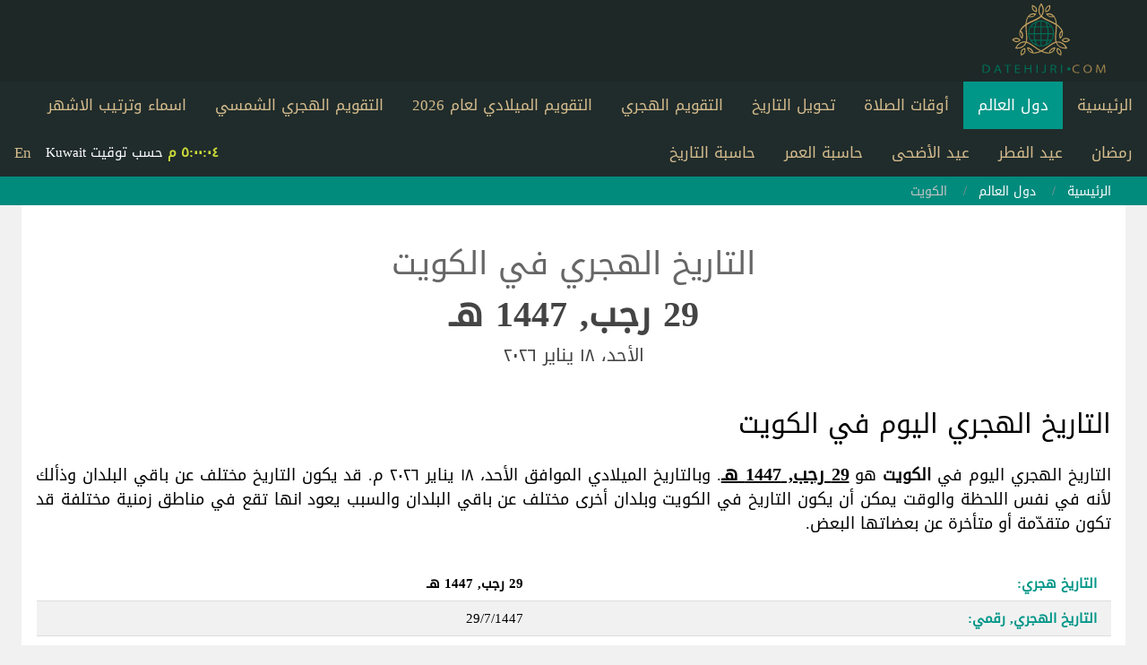

--- FILE ---
content_type: text/html; charset=UTF-8
request_url: https://datehijri.com/kuwait-kw/
body_size: 6290
content:
<!DOCTYPE html>
<html lang="ar">
<head>
<meta charset="UTF-8">
<title>التاريخ الهجري اليوم في الكويت</title>
<meta name="description" content="عرض التاريخ الهجري اليوم في الكويت وما يقابله من الأنواع الأخرى من التواريخ مثل التاريخ الميلادي والتاريخ الشمسي، كذألك التاريخ المحلي في الكويت وماذا تسمى الأشهر محلياً." />
<meta name="viewport" content="width=device-width, initial-scale=1">
<meta name="google" value="notranslate">
<meta property="og:type" content="article" />
<meta property="og:title" content="التاريخ الهجري اليوم في الكويت" />
<meta property="og:description" content="عرض التاريخ الهجري اليوم في الكويت وما يقابله من الأنواع الأخرى من التواريخ مثل التاريخ الميلادي والتاريخ الشمسي، كذألك التاريخ المحلي في الكويت وماذا تسمى الأشهر محلياً." />
<meta property="og:url" content="//datehijri.com/" />
<meta property="og:site_name" content="التاريخ الهجري اليوم" />
<link rel="canonical" href="//datehijri.com/kuwait-kw/" />
<link rel="alternate" href="//datehijri.com/en/kuwait-kw/" hreflang="en"/>
    <link rel="image_src" type="image/png" href="//datehijri.com/images/hijriimage.jpg" />
<meta property="og:image" content="//datehijri.com/images/hijriimage.jpg" />
    <style>
.textJustify{
text-align: justify;
}
.listhref{
padding: 0;
}
.listhref li{
margin: 0 2.5px; display: inline-block;
width: 172px;
border: 2px solid rgb(215, 231, 231);
padding: 5px 0;
margin-top: 10px;
border-radius: 4px;
text-align: center;
}
.listhref li a{
color: white;
}
@media only screen and (max-width: 390px) {
.w3-container{
padding: 0 !important;
}

.listhref li{
width: 46%;
}
}


.topHead{
    background-color: #1d2827;
}
.topHead img{
    width: 150px;
}
.continer{
    max-width: 1200px;
    margin: 0 auto;
}
.topnav {
  overflow: hidden;
  background-color: #202c2b;
}

.topnav a {
  float: right;
  display: block;
  color: #d5bc8e;
  text-align: center;
  padding: 14px 16px;
  text-decoration: none;
  font-size: 17px;
}
.topnav .timeNav{
    color: #FFFFFF;
    padding-top: 15px;
}
.topnav .timeNav span{
    font-weight: 800;
}
.topnav a.active {
  background-color: #009688;
  color: white;
}

.topnav .icon {
  display: none;
}

.topnav a:hover{
  background-color: #009688;
  color: white;
}


.breadcrumb, .breadcrumb{
    background: #008b7d;
    color: #c5c5c5;
}
.breadcrumb ol {
    padding: 5px 16px;
    list-style: none;
    margin: 0 auto;
}

.breadcrumb ol li {
    display: inline;
    font-size: 14px;
}

.breadcrumb ol li+li:before {
    padding: 8px;
    color: #959595;
    content: "/\00a0";
}

.breadcrumb ol li a {
    color: #FFF;
    text-decoration: none;
}

@media screen and (max-width: 1000px) {
  .topHead{
    text-align: center;
  }
  .topnav .lang{
    float:none !important;
  }
    .topnav a{
    display: none;
  }
  .topnav a.icon {
    float: right;
    display: block;
  }
}

@media screen and (max-width: 600px) {
  .topnav.responsive {position: relative;}
  .topnav.responsive .icon {
    position: absolute;
    left: 0;
    top: 0;
  }
  .topnav.responsive a {
    float: none;
    display: block;
    text-align: right;
    border-bottom: #487c69 2px solid;
  }
}
.footer
{
  color:#999;
  font-size: 18px;
}
.footer .topFooter{
  background-color:#1d2827;
  padding:45px 0 20px;
}
.footer .bottomFooter{
  background-color:#071816;
  padding:10px 5px;
}
.footer .about img{
  width: 150px;
  height: 103px;
  display: block;
}
.footer .container{
  max-width: 1200px;
  margin: 0 auto;
}
.footer h6
{
  color:#fff;
  text-transform:uppercase;
  margin:5px;
  letter-spacing:2px;
  font-size: 18px;
}
footer ul{
  list-style: none;
}
.footer a
{
  color:#999;
}
.footer a:hover
{
  color:#3366cc;
  text-decoration:none;
}
.row .col-md-6{
  width: 50%;
  float: right;
}
.row .col-md-4{
  width: 25%;
  float: right;
}
@media (max-width:800px)
{
  .row .col-md-4,.row .col-md-6
  {
   float: none;
   width: auto;
   padding: 5px;
   border-bottom: 1px solid #3a4658;
  }
}
.clear{
  clear: both;
}
</style>
<script async src="https://pagead2.googlesyndication.com/pagead/js/adsbygoogle.js?client=ca-pub-9184638470810001"
        crossorigin="anonymous"></script><style>/*! CSS Used from: Embedded */
*,*:before,*:after{box-sizing:inherit}.ltr{direction:ltr}body{margin:0}footer{display:block}a{-webkit-print-color-adjust:exact;background-color:transparent;-webkit-text-decoration-skip:objects}a:active,a:hover{outline-width:0}button{font:inherit;margin:0}button{overflow:visible}button{text-transform:none}button{-webkit-appearance:button}button::-moz-focus-inner{border-style:none;padding:0}button:-moz-focusring{outline:1px dotted ButtonText}::-webkit-input-placeholder{color:inherit;opacity:.54}body{font-family:Verdana,sans-serif;font-size:15px;line-height:1.5}h1,h2,h3{font-family:"Segoe UI",Arial,sans-serif}h1{font-size:36px}h2{font-size:30px}h3{font-size:24px}h1,h2,h3{font-weight:400;margin:10px 0}a{color:inherit}.w3-table{border-collapse:collapse;border-spacing:0;width:100%;display:table}.w3-bordered tr{border-bottom:1px solid #ddd}.w3-striped tbody tr:nth-child(even){-webkit-print-color-adjust:exact;background-color:#f1f1f1}.w3-table td,.w3-table th{padding:8px 8px;display:table-cell;text-align:right;vertical-align:top}.w3-table th:first-child,.w3-table td:first-child{padding-right:16px}.w3-button{border:0;display:inline-block;outline:0;padding:6px 16px;vertical-align:middle;overflow:hidden;text-decoration:none!important;color:#fff;-webkit-print-color-adjust:exact;background-color:#000;text-align:center;cursor:pointer;white-space:nowrap}.w3-button{color:#000;-webkit-print-color-adjust:exact;background-color:#f1f1f1;padding:8px 16px}.w3-button:hover{color:#000!important;-webkit-print-color-adjust:exact;background-color:#ccc!important}.w3-button{-webkit-touch-callout:none;-webkit-user-select:none;-khtml-user-select:none;-moz-user-select:none;-ms-user-select:none;user-select:none}.w3-button:disabled{cursor:not-allowed;opacity:.3}:disabled *{pointer-events:none}*[class*=w3-hover-]{-webkit-transition:-webkit-print-color-adjust:;background-color .25s,color .15s,box-shadow .25s,opacity .25s,filter .25s,border .15s;transition:-webkit-print-color-adjust:}.w3-sidebar{height:100%;width:200px;-webkit-print-color-adjust:exact;background-color:#fff;position:fixed!important;z-index:1;overflow:auto}.w3-bar{width:100%;overflow:hidden}.w3-bar .w3-bar-item{padding:8px 16px;float:right;-webkit-print-color-adjust:exact;background-color:inherit;color:inherit;width:auto;border:0;outline:0;display:block}.w3-bar .w3-button{-webkit-print-color-adjust:exact;background-color:inherit;color:inherit;white-space:normal}.w3-bar-block .w3-bar-item{width:100%;display:block;padding:8px 16px;text-align:right;-webkit-print-color-adjust:exact;background-color:inherit;color:inherit;border:0;outline:0;white-space:normal}.w3-container:after,.w3-container:before,.w3-row:after,.w3-row:before,.w3-bar:before,.w3-bar:after{content:"";display:table;clear:both}.w3-col{float:right;width:100%}@media (min-width:601px){.w3-col.m12{width:99.99999%}}@media (max-width:600px){.w3-hide-small{display:none!important}}@media (min-width:993px){.w3-hide-large{display:none!important}}@media (max-width:992px) and (min-width:601px){.w3-hide-medium{display:none!important}}.w3-left{float:left!important}.w3-large{font-size:18px!important}.w3-xlarge{font-size:24px!important}.w3-center{text-align:center!important}.w3-border-top{border-top:1px solid #ccc!important}.w3-border-bottom{border-bottom:1px solid #ccc!important}.w3-margin-top{margin-top:16px!important}.w3-padding-small{padding:4px 8px!important}.w3-padding{padding:8px 16px!important}.w3-padding-16{padding-top:16px!important;padding-bottom:16px!important}.w3-padding-32{padding-top:32px!important;padding-bottom:32px!important}.w3-topbar{border-top:6px solid #ccc!important}.w3-container{padding:.01em 16px}.w3-white,.w3-hover-white:hover{color:#000!important;-webkit-print-color-adjust:exact;background-color:#fff!important}.w3-gray{color:#000!important;-webkit-print-color-adjust:exact;background-color:#9e9e9e!important}.w3-light-gray{color:#000!important;-webkit-print-color-adjust:exact;background-color:#f1f1f1!important}.w3-text-lime{color:#cddc39!important}.w3-text-teal{color:#009688!important}*,h1,h2,h3{direction:rtl;font-family:NewFont}a{text-decoration:none}.w3-container{padding:0!important}.w3-text-left{text-align:left}.text{color:#bebebe;font-size:30px;text-align:center;margin-top:0}.text3{color:#bebebe;font-size:15px;text-align:center}#red{border-width:15px;background:#2E2E2E;padding:30px 0;margin-top:5px}.w3-theme-d4{color:#fff!important;background-color:#005950!important}.w3-theme-d5{color:#fff!important;background-color:#004a43!important}.w3-theme{color:#fff!important;background-color:#009688!important}.w3-border-theme{border-color:#009688!important}/*! CSS Used from: Embedded */
.listhref{padding:0}.listhref li{margin:0 2.5px;display:inline-block;width:172px;border:2px solid rgb(215,231,231);padding:5px 0;margin-top:10px;border-radius:4px;text-align:center}.listhref li a{color:white}@media only screen and (max-width:390px){.w3-container{padding:0!important}.listhref li{width:47%}}/*! CSS Used fontfaces */
@font-face{font-family:NewFont;font-style:normal;src:url(//themes.googleusercontent.com/static/fonts/earlyaccess/droidarabickufi/v3/DroidKufi-Regular.eot);src:url(//themes.googleusercontent.com/static/fonts/earlyaccess/droidarabickufi/v3/DroidKufi-Regular.eot?#iefix) format('embedded-opentype'),url(//themes.googleusercontent.com/static/fonts/earlyaccess/droidarabickufi/v3/DroidKufi-Regular.woff2) format('x-woff2'),url(//themes.googleusercontent.com/static/fonts/earlyaccess/droidarabickufi/v3/DroidKufi-Regular.woff) format('woff'),url(//themes.googleusercontent.com/static/fonts/earlyaccess/droidarabickufi/v3/DroidKufi-Regular.ttf) format('truetype');font-display:swap}.datePargraph{font-size:18px}.datePargraph a{font-size:20px;text-decoration:underline;color:#000}.datePargraph img{width:150px;height:159.22px;margin-left:10px;float:right}.tb-res{overflow:auto;overflow-y:hidden}@media only screen and (max-width:730px){.datePargraph img{display:block;margin:0 auto;float:none}}.printible{width:24%;display:inline-block}.printible:hover img{border:3px solid #e7e7e7}.printible:hover div a{text-decoration:underline}.printible img{max-height:300px;max-width:100%;border:3px solid #FFF}@media only screen and (max-width:800px){.printible{width:49%}}@media only screen and (max-width:400px){.printible{width:100%;display:block}}.h1{
  padding: 30px 5px;
  text-align: center;
  color: #666;
  line-height: 1.5;
}
.h1 h1{
  padding: 0;
  margin: 0;
}
.h1 .hijriDate{
  font-size: 40px;
  color: #444;;
  font-weight: 600;
}
.h1 .local{
  font-size: 20px;
  color: #444;;
}
</style>
</head>
<body class="w3-light-gray" style="padding: 0px;">
<div class="topHead">
<div class="continer">
<a href="//datehijri.com/"><img src="//datehijri.com/images/logo.svg" alt=""></a>
</div>
</div>
<div class="topnav" id="myTopnav">
        <a href="//datehijri.com/" class="" title="التاريخ الهجري اليوم">الرئيسية</a>
        <a href="//datehijri.com/world/"  class="active"title="دول العالم">دول العالم</a>
        <a href="//datehijri.com/prayertimes/" title="أوقات الصلاة">أوقات الصلاة</a>
        <a href="//datehijri.com/converter.html" title="تحويل التاريخ">تحويل التاريخ</a>
        <a href="//datehijri.com/hijricalendar.html" title="التقويم الهجري">التقويم الهجري</a>
        <a href="//datehijri.com/gregoriancalendar.html" title="التقويم الميلادي لعام 2026">التقويم الميلادي لعام 2026</a>
        <a href="//datehijri.com/solarcalendar.html" title="التقويم الهجري الشمسي">التقويم الهجري الشمسي</a>
        <a href="//datehijri.com/months.html" title="اسماء وترتيب الاشهر الميلادية والهجرية والشمسية">اسماء وترتيب الاشهر</a>
        <a href="//datehijri.com/ramadan.html" title="شهر رمضان الوقت المتبقي لشهر رمضان">رمضان </a>
        <a href="//datehijri.com/eid-alfitr.html" title="عيد الفطر">عيد الفطر</a>
        <a href="//datehijri.com/eid-aladha.html" title="عيد الأضحى">عيد الأضحى</a>
        <a href="//datehijri.com/agecalculator.html" title="حاسبة العمر">حاسبة العمر</a>
        <a href="//datehijri.com/datecalculator.html" title="حاسبة التاريخ">حاسبة التاريخ</a>
                <a href="//datehijri.com/en/kuwait-kw/" class=" w3-left lang">En</a>
                <div class="w3-left timeNav">
           <span id="theTime" class="w3-text-lime">00:00</span> حسب توقيت Kuwait        </div>
  <a href="javascript:void(0);" style="font-size:15px;" class="icon" onclick="respNavbar()">&#9776;</a>
</div>
<div class="breadcrumb">
<ol class="continer fs-7" itemscope="" itemtype="https://schema.org/BreadcrumbList">
  <li class="breadcrumb-item" itemprop="itemListElement" itemscope="" itemtype="https://schema.org/ListItem">
    <a itemprop="item" href="//datehijri.com/"><span itemprop="name">الرئيسية</span></a>
    <meta itemprop="position" content="1">
  </li>
  <li class="breadcrumb-item" itemprop="itemListElement" itemscope="" itemtype="https://schema.org/ListItem">
    <a itemprop="item" href="//datehijri.com/world/"><span itemprop="name">دول العالم</span></a>
    <meta itemprop="position" content="2">
  </li>
  <li class="breadcrumb-item " aria-current="page" itemprop="itemListElement" itemscope="" itemtype="https://schema.org/ListItem">
  <span itemprop="name">الكويت</span>
      <meta itemprop="position" content="3">
    </li>
  </ol>
  </div>
<div class="w3-row w3-padding w3-white" style="max-width:1200px;margin:0 auto; ">
<div class="h1">
  <h1>التاريخ الهجري في الكويت</h1>
  <div class="hijriDate">29 رجب, 1447 هـ</div>
  <div class="local">الأحد، ١٨ يناير ٢٠٢٦</div>
</div>


<h2>التاريخ الهجري اليوم في الكويت</h2>
<p class="datePargraph textJustify">

  التاريخ الهجري اليوم في <strong>الكويت</strong> هو <strong><a href="//datehijri.com/hijri29-7-1447togregorianconverter.html">29 رجب, 1447 هـ</a></strong>. وبالتاريخ الميلادي الموافق الأحد، ١٨ يناير ٢٠٢٦ م. قد يكون التاريخ مختلف عن باقي البلدان وذألك لأنه في نفس اللحظة والوقت يمكن أن يكون التاريخ في الكويت وبلدان أخرى مختلف عن باقي البلدان والسبب يعود انها تقع في مناطق زمنية مختلفة قد تكون متقدّمة أو متأخرة عن بعضاتها البعض.</p>
<div class="w3-col m12 w3-margin-top">
<div itemscope="" itemtype="http://schema.org/Table">
 <table class="w3-table w3-striped w3-bordered">
    <tr>
      <th class="w3-text-teal">التاريخ هجري:</th>
      <td><strong>29 رجب, 1447 هـ</strong></td>
    </tr>
    <tr>
      <th class="w3-text-teal">التاريخ الهجري, رقمي:</th>
      <td>29/7/1447</td>
    </tr>
    <tr>
      <th class="w3-text-teal">اليوم: </th>
      <td>الأحد</td>
    </tr>
    <tr>
      <th class="w3-text-teal">التاريخ الميلادي:</th>
      <td><strong>الأحد، ١٨ يناير ٢٠٢٦ م</strong></td>
    </tr>
    <tr>
    <th class="w3-text-teal">التاريخ بصيغة محلية</th>
      <td>الأحد، ١٨ يناير ٢٠٢٦</td>
    </tr>
    <th class="w3-text-teal">التقويت الزمني</th>
      <td>Asia/Kuwait</td>
    </tr>
    <tr>
      <th class="w3-text-teal">التاريخ السرياني (الآشوري):</th>
      <td>18 كانون الثاني 2026</td>
    </tr>
    <tr>
      <th class="w3-text-teal">التاريخ الميلادي, رقمي:</th>
      <td>١٨‏/١‏/٢٠٢٦ م</td>
    </tr>
    <tr>
      <th class="w3-text-teal">نوع السنة:</th>
      <td>2026 ليست سنة كبيسة</td>
    </tr>
    <tr>
      <th class="w3-text-teal">التاريخ اليوناني:</th>
      <td>2461059 (جوليان)</td>
    </tr>
   <tr>
     <th class="w3-text-teal">التاريخ الشمسي:</th>
     <td>28 الجدي 1404</td>
   </tr>
   <tr>
     <th class="w3-text-teal">التاريخ الشمسي, رقمي:</th>
     <td>28/4/1404</td>
   </tr>
 </table>
  </div>
  <div itemscope="" itemtype="http://schema.org/Table" class="tb-res">
<h3 itemprop="about">التاريخ الهجري لهذا الأسبوع</h3>
<table class="w3-table w3-striped w3-bordered">
<thead>
<tr>
      <th>اليوم</th>
      <th>اليوم محلياً</th>
      <th>التاريخ هجري</th>
      <th>التاريخ الميلادي</th>
      <th>التاريخ بصيغة محلية</th>
</tr>
</thead>
<tbody>
   <tr>
     <td>الأحد</td>
     <td>الأحد</td>
     <td>29 رجب 1447</td>
     <td><strong>١٨ يناير ٢٠٢٦ م</strong></td>
     <td><strong>١٨ يناير ٢٠٢٦</strong></td>
   </tr>
      <tr>
     <td>الاثنين</td>
     <td>الاثنين</td>
     <td>30 رجب 1447</td>
     <td><strong>١٩ يناير ٢٠٢٦ م</strong></td>
     <td><strong>١٩ يناير ٢٠٢٦</strong></td>
   </tr>
      <tr>
     <td>الثلاثاء</td>
     <td>الثلاثاء</td>
     <td>1 شعبان 1447</td>
     <td><strong>٢٠ يناير ٢٠٢٦ م</strong></td>
     <td><strong>٢٠ يناير ٢٠٢٦</strong></td>
   </tr>
      <tr>
     <td>الأربعاء</td>
     <td>الأربعاء</td>
     <td>2 شعبان 1447</td>
     <td><strong>٢١ يناير ٢٠٢٦ م</strong></td>
     <td><strong>٢١ يناير ٢٠٢٦</strong></td>
   </tr>
      <tr>
     <td>الخميس</td>
     <td>الخميس</td>
     <td>3 شعبان 1447</td>
     <td><strong>٢٢ يناير ٢٠٢٦ م</strong></td>
     <td><strong>٢٢ يناير ٢٠٢٦</strong></td>
   </tr>
      <tr>
     <td>الجمعة</td>
     <td>الجمعة</td>
     <td>4 شعبان 1447</td>
     <td><strong>٢٣ يناير ٢٠٢٦ م</strong></td>
     <td><strong>٢٣ يناير ٢٠٢٦</strong></td>
   </tr>
      <tr>
     <td>السبت</td>
     <td>السبت</td>
     <td>5 شعبان 1447</td>
     <td><strong>٢٤ يناير ٢٠٢٦ م</strong></td>
     <td><strong>٢٤ يناير ٢٠٢٦</strong></td>
   </tr>
      </tbody>
 </table>
  </div>

<div class="datePargraph textJustify">
  <h3>لماذا يختلف التوقيت والتاريخ بين الدول؟</h3>
<p>
في الواقع، يمكن أن يختلف التاريخ بين البلدان في نفس التوقيت. وذألك قد يحدث عندما يكون بلد ما في منطقة زمنية مختلفة عن الأخرى مثل ان تكون متقدمة أو متأخرة في الوقت عن باقي البلدان أخرى.
 </p>
 <p>
 يرجع هذا الاختلاف في الوقت إلى حقيقة أن الأرض مقسمة إلى 24 منطقة زمنية، ويتم تعويض كل منطقة زمنية عن التوقيت العالمي الموحد (UTC) بعدد معين من الساعات. يتم تحديد الوقت في كل منطقة زمنية سواء بلد او مدينة من خلال خط الطول لذلك الموقع، فيوجد مناطق زمنية تقع شرق خط الطول الرئيسي (خط الطول 0 درجة) ويعتبر الوقت فيها متقدم عن التوقيت العالمي المنسق (UTC) وبنسبة للمناطق التي تقع غرب خط الطول الرئيسي فأنها تملك توقيت متأخر عن التوقيت العالمي المنسق (UTC).
</p>
<p>
لذلك، فانه عندما قد يكون هناك تاريخ ووقت محدد في منطقة معينة فانه قد يكون تاريخ ووقت مختلف في منطقة آخري بسبب الاختلاف في المناطق الزمنية.
 </p>
  </div>


</div>

</div>
<footer class="footer">
<div class="topFooter">
<div class="container">
        <div class="row">
          <div class="col-md-6 about">
            <p class="text-justify">
              <img src="//datehijri.com/images/logocopyright.svg" alt="">
              <strong>التاريخ الهجري</strong>، يقدم خدمات التاريخ العربي الإسلامي والتاريخ الميلادي بشكل مجاني للجميع وسيضل مجاني للإبد.            </p>
          </div>

          <div class="col-md-4">
            <h6> التقويم</h6>
            <ul class="footer-links">
                           <li><a href="//datehijri.com/printable-hijri-calendar/1444/">التقويم الهجري 1444</a></li>
              <li><a href="//datehijri.com/printable-calendar/2026/">التقويم الميلادي 2026</a></li>
                            <li><a href="//datehijri.com/printable-hijri-calendar/1445/">التقويم الهجري 1445</a></li>
              <li><a href="//datehijri.com/printable-calendar/2027/">التقويم الميلادي 2027</a></li>
                          </ul>
          </div>

          <div class="col-md-4">
            <h6>خدمات سريعة</h6>
            <ul class="footer-links">
              <li><a href="//datehijri.com/ramadan.html">رمضان</a></li>
              <li><a href="//datehijri.com/eid-alfitr.html">عيد الفطر</a></li>
              <li><a href="//datehijri.com/eid-aladha.html">عيد الأضحى</a></li>
              <li><a href="//datehijri.com/privacypolicy.html">سياسة الخصوصية</a></li>
            </ul>
          </div>
          <div class="clear"></div>
        </div>
      </div>
</div>
<div class="bottomFooter">
  <div class="container">
&copy; 2014 التاريخ الهجري, جميع الحقوق محفوظة. S3.
  </div>
  </div>
</footer>


<script>
function respNavbar() {
var x = document.getElementById("myTopnav");
if (x.className === "topnav") {
x.className += " responsive";
} else {
x.className = "topnav";
}
}

var typeTimeFormat = 'ar-SA';
var timezonearea = 'Asia/Kuwait';
var timeZoneOptions = { timeZone: timezonearea};
var x = setInterval(function() {
var nowDateTime = new Date().toLocaleTimeString(typeTimeFormat,timeZoneOptions);
document.getElementById("theTime").innerText = nowDateTime.replace('AM', 'ص').replace('PM', 'م');
}, 1000);




  (function(i,s,o,g,r,a,m){i['GoogleAnalyticsObject']=r;i[r]=i[r]||function(){
  (i[r].q=i[r].q||[]).push(arguments)},i[r].l=1*new Date();a=s.createElement(o),
  m=s.getElementsByTagName(o)[0];a.async=1;a.src=g;m.parentNode.insertBefore(a,m)
  })(window,document,'script','https://www.google-analytics.com/analytics.js','ga');

  ga('create', 'UA-87925833-1', 'auto');
  ga('send', 'pageview');





</script>

</body>
</html>


--- FILE ---
content_type: text/html; charset=utf-8
request_url: https://www.google.com/recaptcha/api2/aframe
body_size: 266
content:
<!DOCTYPE HTML><html><head><meta http-equiv="content-type" content="text/html; charset=UTF-8"></head><body><script nonce="WDalTlfu0GjOVzlfi03tTg">/** Anti-fraud and anti-abuse applications only. See google.com/recaptcha */ try{var clients={'sodar':'https://pagead2.googlesyndication.com/pagead/sodar?'};window.addEventListener("message",function(a){try{if(a.source===window.parent){var b=JSON.parse(a.data);var c=clients[b['id']];if(c){var d=document.createElement('img');d.src=c+b['params']+'&rc='+(localStorage.getItem("rc::a")?sessionStorage.getItem("rc::b"):"");window.document.body.appendChild(d);sessionStorage.setItem("rc::e",parseInt(sessionStorage.getItem("rc::e")||0)+1);localStorage.setItem("rc::h",'1768744803161');}}}catch(b){}});window.parent.postMessage("_grecaptcha_ready", "*");}catch(b){}</script></body></html>

--- FILE ---
content_type: image/svg+xml
request_url: https://datehijri.com/images/logo.svg
body_size: 3171
content:
<?xml version="1.0" encoding="utf-8"?>
<!-- Generator: Adobe Illustrator 21.0.0, SVG Export Plug-In . SVG Version: 6.00 Build 0)  -->
<svg version="1.0" id="Layer_1" xmlns="http://www.w3.org/2000/svg" xmlns:xlink="http://www.w3.org/1999/xlink" x="0px" y="0px"
	 width="197.4px" height="111.6px" viewBox="0 0 197.4 111.6" enable-background="new 0 0 197.4 111.6" xml:space="preserve">
<path fill="#D0A964" stroke="#D0A964" stroke-width="0.2" stroke-miterlimit="10" d="M106.7,9c0.5,5.4-3,7-4.8,7.3
	C101.5,14.3,101.6,10.7,106.7,9 M101.1,17.7l0.5-0.1c3.6-0.5,7.1-3.3,6.2-9.5l-0.1-0.6l-0.6,0.2c-3.9,1.1-7.6,4.2-6.1,9.6
	L101.1,17.7z"/>
<path fill="#D0A964" stroke="#D0A964" stroke-width="0.2" stroke-miterlimit="10" d="M82.2,9c5,1.7,5.1,5.4,4.8,7.3
	C85.3,15.9,81.8,14.4,82.2,9 M87.4,17.6l0.5,0.1l0.2-0.5c1.5-5.4-2.2-8.4-6.1-9.6l-0.6-0.2l-0.2,0.7C80.2,14.3,83.8,17.1,87.4,17.6"
	/>
<path fill="#D0A964" stroke="#D0A964" stroke-width="0.2" stroke-miterlimit="10" d="M58.2,56.7c1.6,0,3.1,0.7,4.4,2
	c-0.8,0.7-2.2,1.6-4,1.6c-1.6,0-3.2-0.7-4.8-2C55.2,57.2,56.7,56.7,58.2,56.7 M58.5,61.5c2.6,0,4.4-1.5,5.3-2.4l0.4-0.4l-0.4-0.5
	c-1.5-1.8-3.5-2.9-5.7-2.9c-1.9,0-3.8,0.7-5.7,2.3l-0.5,0.5l0.5,0.5C54.4,60.5,56.4,61.5,58.5,61.5z"/>
<path fill="#D0A964" stroke="#D0A964" stroke-width="0.2" stroke-miterlimit="10" d="M66,79.5c-1-5.2,2.1-7.1,3.9-7.8
	C70.5,73.4,71,77.2,66,79.5 M70.7,70.2l-0.5,0.2c-5.4,1.5-6.2,6.1-5.2,10.1l0.2,0.6l0.6-0.3c5.9-2.3,6.5-6.8,5.1-10.2L70.7,70.2z"/>
<path fill="#D0A964" stroke="#D0A964" stroke-width="0.2" stroke-miterlimit="10" d="M122.9,79.5c-4.9-2.3-4.5-6-3.9-7.8
	C120.8,72.3,124,74.2,122.9,79.5 M118.7,70.3l-0.5-0.2l-0.2,0.5c-1.4,3.4-0.6,7.9,5.1,10.2l0.6,0.3l0.2-0.6
	C125,76.4,124,71.8,118.7,70.3"/>
<path fill="#D0A964" stroke="#D0A964" stroke-width="0.2" stroke-miterlimit="10" d="M130.4,60.3c-1.8,0-3.2-0.9-4-1.6
	c1.2-1.3,2.7-2,4.4-2c1.5,0,2.9,0.5,4.4,1.6C133.6,59.6,132,60.3,130.4,60.3 M136.5,57.8c-1.9-1.5-3.8-2.3-5.7-2.3
	c-2.2,0-4.2,1-5.7,2.9l-0.4,0.5l0.4,0.4c0.9,0.9,2.7,2.4,5.3,2.4c2.1,0,4.1-1,6.1-2.8l0.5-0.5L136.5,57.8z"/>
<path fill="#D0A964" stroke="#D0A964" stroke-width="0.2" stroke-miterlimit="10" d="M117.3,62.1c3.1-0.4,9.3,0,13.4,7.7
	C123.1,70,118.9,66.2,117.3,62.1 M115.6,47.8c-0.5,4.8-0.8,9.2-0.1,12.6c0.1,0.3,0.1,0.5,0.2,0.7c-0.4,0.1-0.5,0.2-0.6,0.2
	c-3.3,1.1-7,3.7-10.9,6.4c-3,2.2-6.3,4.5-9.6,6.2c-3.4-1.7-6.6-4-9.7-6.2C81,65,77.3,62.3,74,61.3c-0.2-0.1-0.5-0.2-0.6-0.2
	c0.1-0.3,0.2-0.5,0.2-0.6c0.7-3.4,0.4-7.9-0.1-12.6c-0.4-3.7-0.7-7.7-0.5-11.4c3.2-2,6.9-3.7,10.2-5.2c4.3-2,8.4-3.8,11-6.2
	c0.2-0.2,0.4-0.3,0.5-0.5c0.2,0.2,0.4,0.4,0.5,0.5c2.6,2.4,6.7,4.2,11,6.2c3.4,1.6,7,3.2,10.2,5.2C116.4,40.1,116,44.1,115.6,47.8
	 M94.5,7.1c4,6.4,2.7,12,0,15.5C92.6,20,89.8,14.5,94.5,7.1 M113.8,70.7c-0.3,0.7-0.7,1.8-1.6,2.9c-1.2,1.6-2.8,2.7-4.8,3.1
	C107.8,73.1,111.3,71.1,113.8,70.7 M75.2,70.7c4,0.6,5.9,3.8,6.3,5.9C77.2,75.6,75.6,72.2,75.2,70.7 M58.3,69.8
	c3.5-6.7,9-8.3,13.4-7.8C70.4,65,67,70.1,58.3,69.8 M65.9,54.7c-1.1-1.2-3.3-4.3-2-8.5C66.9,48.4,66.8,52.4,65.9,54.7 M85.3,21.3
	c-2.6,3.2-6.2,3.2-8.3,2.5C79.9,20.5,83.7,20.9,85.3,21.3 M103.7,21.3c1.6-0.4,5.3-0.6,8.3,2.5C108.8,25.2,105.4,23.2,103.7,21.3
	 M123,54.7c-0.8-2.4-0.9-6.3,2-8.5C126.2,50.5,124.1,53.5,123,54.7 M116.9,60.9c-0.1-0.3-0.1-0.5-0.2-0.7c-0.7-3.2-0.3-7.6,0.2-12.3
	c0.4-3.5,0.6-7.1,0.5-10.7c2.4,1.6,4.6,3.6,6,5.9c0.5,0.6,0.8,1.4,1.1,1.9c-3.8,2.6-3.8,8-2.3,11l0.4,0.6l0.5-0.5
	c0.1-0.1,6.7-5.8,1.4-13.8c-1.7-2.7-4.3-4.8-7.1-6.8c-0.2-3.4-0.8-6.7-2.3-9.6c-4.3-8.7-12.5-5.8-12.6-5.8l-0.7,0.3l0.5,0.6
	c1.9,2.8,6.5,5.5,10.7,3.5c0.4,0.5,0.8,1.2,1.2,1.9c1.3,2.5,1.8,5.3,2.1,8.2c-3.1-1.8-6.4-3.4-9.6-4.8c-4.2-1.9-8.2-3.8-10.7-6
	c-0.1-0.1-0.3-0.3-0.5-0.5c3.2-3.9,4.8-10.4-0.3-17.8l-0.7-0.7L94,5.5c-5,7.4-3.6,13.9-0.3,17.8c-0.2,0.2-0.4,0.4-0.5,0.5
	c-2.5,2.2-6.5,4-10.7,6c-3.2,1.5-6.5,3-9.6,4.8c0.3-2.9,0.8-5.8,2.1-8.2c0.4-0.7,0.7-1.4,1.2-1.9c4.1,2,8.8-0.6,10.7-3.5l0.5-0.6
	l-0.7-0.3c-0.1,0-8.3-2.9-12.6,5.8c-1.5,2.9-2.1,6.1-2.3,9.6c-2.8,1.8-5.4,4-7.1,6.8C59.4,50.4,66,56,66.1,56.1l0.5,0.5L67,56
	c1.6-3,1.5-8.4-2.3-11c0.3-0.6,0.6-1.3,1.1-1.9c1.6-2.3,3.7-4.2,6-5.9c-0.1,3.6,0.3,7.3,0.5,10.7c0.5,4.7,0.8,9.1,0.2,12.3
	c0,0.1-0.1,0.4-0.2,0.6c-5-0.8-11.4,1.1-15.3,9.1l-0.5,0.9l0.9,0.1C58,71,58.6,71,59.2,71c9.1,0,12.5-5.7,13.7-8.7
	c0.3,0.1,0.5,0.1,0.7,0.2c3.1,1,6.8,3.6,10.5,6.2c2.8,2,5.9,4.1,9.1,5.9c-2.7,1.3-5.4,2.1-8.1,2.3c-0.8,0.1-1.6,0-2.2-0.1
	c-0.4-4.6-4.9-7.3-8.3-7.5l-0.7-0.1l0.1,0.7C74,70,75.6,78,84.4,78c0.3,0,0.6,0,0.9,0c3.2-0.2,6.4-1.3,9.4-2.8
	c3,1.6,6.2,2.7,9.4,2.8c0.3,0,0.6,0,0.9,0c8.9,0,10.3-8.1,10.4-8.1l0.1-0.7l-0.7,0.1c-3.4,0.2-8.1,2.9-8.3,7.5
	c-0.7,0.1-1.5,0.1-2.2,0.1c-2.7-0.2-5.5-1-8.1-2.3c3.1-1.7,6.2-3.8,9.1-5.9c3.8-2.7,7.4-5.2,10.5-6.2c0.1,0,0.4-0.1,0.6-0.2
	c1.8,4.8,6.7,9.3,15.6,8.6l0.9-0.1l-0.4-0.8C127.7,60.6,120.4,60.4,116.9,60.9"/>
<g>
	<path fill="#006C55" d="M94.5,29.8c-10.5,0-19,8.5-19,19c0,3.9,1.2,7.7,3.3,10.7v0.1l0,0c3.5,5,9.2,8.3,15.7,8.3
		c10.5,0,19-8.5,19-19S105,29.8,94.5,29.8z M95.2,38.5v-7.1c1.8,0.1,3.7,0.5,5.3,1.1c0.5,0.8,1.5,2.8,2.3,6H95.2z M103.2,40
		c0.5,2.3,0.8,5.1,0.9,8.4h-8.9V40H103.2z M93.7,38.5h-7.2c0.9-3.5,2-5.6,2.4-6.2c1.6-0.5,3.2-0.8,4.8-0.9
		C93.7,31.4,93.7,38.5,93.7,38.5z M93.7,40v8.4h-8.5c0-3.3,0.4-6.1,0.9-8.4H93.7z M83.6,48.4h-6.7c0.1-3,0.9-5.9,2.4-8.4h5.1
		C84,42.4,83.7,45.1,83.6,48.4z M83.7,50c0.1,3.1,0.4,5.8,0.8,8.1h-4.9C78.1,55.7,77.2,53,77,50H83.7z M85.3,50h8.5v8h-7.6
		C85.6,55.9,85.3,53.1,85.3,50z M93.7,59.6v6.8c-1.7-0.1-3.4-0.4-4.8-0.9c-0.4-0.6-1.4-2.6-2.3-5.8L93.7,59.6L93.7,59.6z M95.2,59.6
		h7.5c-0.8,3-1.7,4.9-2.2,5.7c-1.6,0.6-3.5,1-5.3,1.1C95.2,66.4,95.2,59.6,95.2,59.6z M95.2,58v-8h8.8c-0.1,3.1-0.5,5.9-0.9,8.1
		L95.2,58L95.2,58z M105.7,50h6.3c-0.2,2.9-1.1,5.7-2.6,8.1h-4.6C105.3,55.8,105.6,53.1,105.7,50z M105.7,48.4c0-3.3-0.4-6-0.8-8.4
		h4.8c1.5,2.5,2.3,5.3,2.4,8.4H105.7z M108.6,38.5h-4.1c-0.5-2.1-1.1-3.8-1.6-5C105.1,34.7,107,36.4,108.6,38.5z M86.5,33.3
		c-0.5,1.2-1.2,2.9-1.7,5.2h-4.5C82,36.3,84.2,34.4,86.5,33.3z M80.7,59.6h4.2c0.5,2.1,1.2,3.8,1.6,4.8
		C84.2,63.3,82.2,61.6,80.7,59.6z M102.8,64.2c0.5-1.1,1.1-2.7,1.6-4.6h3.8C106.8,61.4,104.9,63,102.8,64.2z"/>
</g>
<path fill="#006C55" d="M8.4,94.9c1.1-0.2,2.4-0.3,3.8-0.3c2.6,0,4.3,0.5,5.5,1.5s1.9,2.4,1.9,4.2c0,1.9-0.6,3.5-1.9,4.6
	s-3.4,1.7-6,1.7c-1.3,0-2.3-0.1-3.2-0.2V94.9H8.4z M10.1,105.4c0.5,0.1,1.1,0.1,1.7,0.1c3.8,0,5.8-1.8,5.8-5c0-2.8-1.8-4.6-5.5-4.6
	c-0.9,0-1.6,0.1-2,0.2V105.4z"/>
<path fill="#006C55" d="M28.3,103l-1.4,3.8h-1.8L29.7,95h2.1l4.7,11.8h-1.8l-1.5-3.8H28.3z M32.7,101.8l-1.4-3.4
	c-0.3-0.7-0.5-1.5-0.7-2.2l0,0c-0.2,0.7-0.5,1.5-0.6,2.1l-1.4,3.4L32.7,101.8L32.7,101.8z"/>
<path fill="#006C55" d="M44.4,96.1h-4.1v-1.3h10.1v1.3h-4.1v10.5h-1.7L44.4,96.1L44.4,96.1z"/>
<path fill="#006C55" d="M63.1,101.1h-5.3v4.3h5.9v1.3h-7.6V94.9h7.3v1.3h-5.6v3.8h5.3L63.1,101.1L63.1,101.1z"/>
<path fill="#006C55" d="M72.1,94.8v4.9h6.6v-4.9h1.7v11.8h-1.7V101h-6.6v5.6h-1.7V94.8H72.1z"/>
<path fill="#006C55" d="M89.5,94.8v11.8h-1.7V94.8H89.5z"/>
<path fill="#006C55" d="M99.6,94.7h1.7v8c0,3.1-1.7,4.1-4.1,4.1c-0.6,0-1.5-0.1-1.8-0.3l0.3-1.3c0.4,0.1,0.9,0.2,1.5,0.2
	c1.6,0,2.5-0.6,2.5-2.9L99.6,94.7L99.6,94.7z"/>
<path fill="#006C55" d="M108.5,95c0.9-0.2,2.2-0.3,3.4-0.3c1.8,0,3.1,0.3,3.9,1c0.6,0.5,1.1,1.4,1.1,2.3c0,1.6-1.1,2.6-2.6,3v0.1
	c1,0.3,1.6,1.2,2,2.4c0.5,1.6,0.7,2.8,1,3.3h-1.8c-0.2-0.4-0.5-1.4-0.9-2.8c-0.4-1.6-1.1-2.3-2.7-2.3h-1.6v5.1h-1.7L108.5,95
	L108.5,95z M110.3,100.4h1.8c1.8,0,3-0.9,3-2.3c0-1.6-1.3-2.2-3.1-2.2c-0.8,0-1.5,0.1-1.7,0.2C110.3,96.1,110.3,100.4,110.3,100.4z"
	/>
<path fill="#006C55" d="M125.4,94.8v11.8h-1.7V94.8H125.4z"/>
<path fill="#006C55" d="M132.9,100.8c0-1.3,1-2.2,2.5-2.2s2.4,0.9,2.4,2.2s-0.9,2.2-2.5,2.2C133.9,103,132.9,102,132.9,100.8z"/>
<path fill="#9D7F4B" d="M150.9,106.3c-0.6,0.3-1.9,0.5-3.6,0.5c-3.8,0-6.7-2.1-6.7-5.9s2.8-6.2,7-6.2c1.6,0,2.7,0.3,3.2,0.5
	l-0.5,1.3c-0.6-0.3-1.6-0.5-2.7-0.5c-3.2,0-5.3,1.7-5.3,4.8c0,2.9,1.9,4.8,5.2,4.8c1.1,0,2.2-0.2,2.8-0.5L150.9,106.3z"/>
<path fill="#9D7F4B" d="M169.1,100.6c0,4.1-2.8,6.2-6.3,6.2c-3.6,0-6.1-2.5-6.1-6c0-3.8,2.7-6.2,6.3-6.2
	C166.7,94.6,169.1,97.1,169.1,100.6z M158.5,100.8c0,2.6,1.6,4.8,4.3,4.8s4.4-2.2,4.4-4.9c0-2.4-1.4-4.8-4.3-4.8
	C160,95.8,158.5,98.2,158.5,100.8z"/>
<path fill="#9D7F4B" d="M187.1,101.4c-0.1-1.6-0.2-3.7-0.2-5.1h-0.1c-0.5,1.4-1,2.8-1.7,4.5l-2.4,5.8h-1.4l-2.2-5.7
	c-0.6-1.6-1.2-3.2-1.6-4.6l0,0c0,1.5-0.2,3.5-0.3,5.2l-0.4,5h-1.6l0.9-11.8h2.2l2.3,5.8c0.5,1.5,1,2.7,1.4,4h0.1
	c0.4-1.2,0.8-2.5,1.5-4l2.4-5.8h2.2l0.8,11.8h-1.7L187.1,101.4z"/>
</svg>


--- FILE ---
content_type: image/svg+xml
request_url: https://datehijri.com/images/logocopyright.svg
body_size: 3309
content:
<?xml version="1.0" encoding="utf-8"?>
<!-- Generator: Adobe Illustrator 21.0.0, SVG Export Plug-In . SVG Version: 6.00 Build 0)  -->
<svg version="1.0" id="Layer_1" xmlns="http://www.w3.org/2000/svg" xmlns:xlink="http://www.w3.org/1999/xlink" x="0px" y="0px"
	 width="220.5px" height="152.1px" viewBox="0 0 220.5 152.1" enable-background="new 0 0 220.5 152.1" xml:space="preserve">
<g>
	<path fill="#D0A964" stroke="#D0A964" stroke-width="0.2" stroke-miterlimit="10" d="M118.9,12.5c0.5,5.9-3.3,7.6-5.2,8
		C113.3,18.3,113.4,14.4,118.9,12.5 M112.8,22l0.6-0.1c3.9-0.6,7.8-3.6,6.8-10.4l-0.1-0.7l-0.7,0.2c-4.3,1.2-8.3,4.6-6.7,10.5
		L112.8,22z"/>
	<path fill="#D0A964" stroke="#D0A964" stroke-width="0.2" stroke-miterlimit="10" d="M92.2,12.5c5.5,1.9,5.6,5.9,5.2,8
		C95.5,20,91.7,18.4,92.2,12.5 M97.8,21.9l0.6,0.1l0.2-0.6c1.6-5.9-2.4-9.2-6.7-10.5l-0.7-0.2L91,11.5C90,18.3,93.9,21.3,97.8,21.9"
		/>
	<path fill="#D0A964" stroke="#D0A964" stroke-width="0.2" stroke-miterlimit="10" d="M65.9,64.6c1.8,0,3.4,0.8,4.8,2.2
		c-0.9,0.8-2.4,1.8-4.4,1.8c-1.7,0-3.5-0.8-5.2-2.2C62.7,65.2,64.3,64.6,65.9,64.6 M66.3,69.9c2.8,0,4.8-1.6,5.8-2.6l0.4-0.4
		l-0.4-0.5c-1.6-2-3.8-3.2-6.2-3.2c-2.1,0-4.2,0.8-6.2,2.5l-0.6,0.5l0.5,0.5C61.8,68.8,64,69.9,66.3,69.9z"/>
	<path fill="#D0A964" stroke="#D0A964" stroke-width="0.2" stroke-miterlimit="10" d="M74.5,89.5c-1.1-5.7,2.3-7.8,4.3-8.5
		C79.4,82.9,79.9,87,74.5,89.5 M79.6,79.4l-0.6,0.2c-5.9,1.6-6.8,6.7-5.7,11l0.2,0.7l0.7-0.3c6.4-2.5,7.1-7.4,5.6-11.1L79.6,79.4z"
		/>
	<path fill="#D0A964" stroke="#D0A964" stroke-width="0.2" stroke-miterlimit="10" d="M136.7,89.5c-5.4-2.5-4.9-6.6-4.3-8.5
		C134.4,81.7,137.8,83.7,136.7,89.5 M132.1,79.5l-0.6-0.2l-0.2,0.5c-1.5,3.7-0.7,8.6,5.6,11.1l0.7,0.3l0.2-0.7
		C138.9,86.2,137.9,81.1,132.1,79.5"/>
	<path fill="#D0A964" stroke="#D0A964" stroke-width="0.2" stroke-miterlimit="10" d="M144.9,68.6c-2,0-3.5-1-4.4-1.8
		c1.3-1.4,3-2.2,4.8-2.2c1.6,0,3.2,0.6,4.8,1.7C148.3,67.8,146.6,68.6,144.9,68.6 M151.5,65.8c-2.1-1.6-4.2-2.5-6.2-2.5
		c-2.4,0-4.6,1.1-6.2,3.2l-0.4,0.5l0.4,0.4c1,1,3,2.6,5.8,2.6c2.3,0,4.5-1.1,6.7-3.1l0.5-0.5L151.5,65.8z"/>
	<path fill="#D0A964" stroke="#D0A964" stroke-width="0.2" stroke-miterlimit="10" d="M130.5,70.5c3.4-0.4,10.2,0,14.6,8.4
		C136.9,79.2,132.3,75,130.5,70.5 M128.7,54.9c-0.5,5.2-0.9,10.1-0.1,13.8c0.1,0.3,0.1,0.5,0.2,0.8c-0.4,0.1-0.6,0.2-0.7,0.2
		c-3.6,1.2-7.6,4-11.9,7c-3.3,2.4-6.9,4.9-10.5,6.8c-3.7-1.9-7.2-4.4-10.6-6.8c-4.3-3-8.3-5.9-11.9-7c-0.2-0.1-0.5-0.2-0.7-0.2
		c0.1-0.3,0.2-0.6,0.2-0.7c0.8-3.7,0.4-8.6-0.1-13.8c-0.4-4-0.8-8.4-0.6-12.5c3.5-2.2,7.5-4,11.1-5.7c4.7-2.2,9.2-4.2,12-6.8
		c0.2-0.2,0.4-0.3,0.6-0.5c0.2,0.2,0.4,0.4,0.6,0.5c2.8,2.6,7.3,4.6,12,6.8c3.7,1.7,7.6,3.5,11.1,5.7
		C129.5,46.5,129.1,50.9,128.7,54.9 M105.6,10.4c4.4,7,3,13.1,0,16.9C103.5,24.5,100.5,18.5,105.6,10.4 M126.7,79.9
		c-0.3,0.8-0.8,2-1.7,3.2c-1.3,1.7-3.1,2.9-5.3,3.4C120.2,82.5,124,80.4,126.7,79.9 M84.5,79.9c4.4,0.7,6.5,4.1,6.9,6.5
		C86.7,85.3,85,81.6,84.5,79.9 M66,78.9c3.8-7.3,9.8-9.1,14.6-8.5C79.3,73.7,75.6,79.3,66,78.9 M74.4,62.4c-1.2-1.3-3.6-4.7-2.2-9.3
		C75.4,55.5,75.3,59.9,74.4,62.4 M95.5,25.9c-2.8,3.5-6.8,3.5-9.1,2.7C89.7,25.1,93.8,25.5,95.5,25.9 M115.7,25.9
		c1.8-0.4,5.8-0.7,9.1,2.7C121.2,30.2,117.5,28,115.7,25.9 M136.8,62.4c-0.9-2.6-1-6.9,2.2-9.3C140.3,57.8,138,61.1,136.8,62.4
		 M130.1,69.2c-0.1-0.3-0.1-0.5-0.2-0.8c-0.8-3.5-0.3-8.3,0.2-13.4c0.4-3.8,0.7-7.8,0.6-11.7c2.6,1.8,5,3.9,6.6,6.5
		c0.5,0.7,0.9,1.5,1.2,2.1c-4.2,2.8-4.2,8.7-2.5,12l0.4,0.7l0.6-0.5c0.1-0.1,7.3-6.3,1.5-15.1c-1.9-3-4.7-5.3-7.8-7.4
		c-0.2-3.7-0.9-7.3-2.5-10.5c-4.7-9.5-13.7-6.3-13.8-6.3l-0.8,0.3l0.5,0.7c2.1,3.1,7.1,6,11.7,3.8c0.4,0.6,0.9,1.3,1.3,2.1
		c1.4,2.7,2,5.8,2.3,9c-3.4-2-7-3.7-10.5-5.3c-4.6-2.1-9-4.1-11.7-6.6c-0.1-0.1-0.3-0.3-0.5-0.5c3.5-4.3,5.2-11.4-0.3-19.5L105.6,8
		L105,8.8c-5.5,8.1-3.9,15.2-0.3,19.5c-0.2,0.2-0.4,0.4-0.6,0.5c-2.7,2.4-7.1,4.4-11.7,6.6c-3.5,1.6-7.1,3.3-10.5,5.3
		c0.3-3.2,0.9-6.3,2.3-9c0.4-0.8,0.8-1.5,1.3-2.1c4.5,2.2,9.6-0.7,11.7-3.8l0.5-0.7l-0.8-0.3c-0.1,0-9.1-3.2-13.8,6.3
		c-1.6,3.2-2.3,6.7-2.5,10.5c-3.1,2-5.9,4.4-7.8,7.4c-5.8,8.8,1.4,15,1.5,15.1l0.6,0.5l0.4-0.7c1.7-3.3,1.6-9.2-2.5-12
		c0.3-0.7,0.7-1.4,1.2-2.1c1.7-2.5,4-4.6,6.6-6.5c-0.1,3.9,0.3,8,0.6,11.7c0.5,5.1,0.9,9.9,0.2,13.4c0,0.1-0.1,0.4-0.2,0.7
		c-5.5-0.9-12.5,1.2-16.7,10L64,80.1l1,0.1c0.7,0.1,1.4,0.1,2,0.1c9.9,0,13.7-6.2,15-9.5c0.3,0.1,0.5,0.1,0.8,0.2
		c3.4,1.1,7.4,3.9,11.5,6.8c3.1,2.2,6.4,4.5,9.9,6.4c-2.9,1.4-5.9,2.3-8.9,2.5c-0.9,0.1-1.7,0-2.4-0.1c-0.4-5-5.4-8-9.1-8.2
		l-0.8-0.1l0.1,0.8c0,0.1,1.7,8.8,11.4,8.8c0.3,0,0.7,0,1,0c3.5-0.2,7-1.4,10.3-3.1c3.3,1.7,6.8,2.9,10.3,3.1c0.3,0,0.7,0,1,0
		c9.7,0,11.3-8.8,11.4-8.8l0.1-0.8l-0.8,0.1c-3.7,0.2-8.8,3.2-9.1,8.2c-0.8,0.1-1.6,0.1-2.4,0.1c-3-0.2-6-1.1-8.9-2.5
		c3.4-1.9,6.8-4.2,9.9-6.4c4.2-3,8.1-5.7,11.5-6.8c0.1,0,0.4-0.1,0.7-0.2c2,5.2,7.3,10.2,17,9.4l1-0.1l-0.4-0.9
		C141.9,68.9,133.9,68.7,130.1,69.2"/>
	<g>
		<path fill="#006C55" d="M105.6,35.2c-11.5,0-20.8,9.3-20.8,20.8c0,4.3,1.3,8.4,3.6,11.7v0.1h0c3.8,5.5,10.1,9.1,17.2,9.1
			c11.5,0,20.8-9.3,20.8-20.8S117.1,35.2,105.6,35.2z M106.4,44.7v-7.8c2,0.1,4,0.5,5.8,1.2c0.5,0.9,1.6,3.1,2.5,6.6H106.4z
			 M115.1,46.4c0.5,2.5,0.9,5.6,1,9.2h-9.7v-9.2H115.1z M104.7,44.7h-7.9c1-3.8,2.2-6.1,2.6-6.8c1.7-0.6,3.5-0.9,5.3-1V44.7z
			 M104.7,46.4v9.2h-9.3c0-3.6,0.4-6.7,1-9.2H104.7z M93.7,55.6h-7.3c0.1-3.3,1-6.5,2.6-9.2h5.6C94.1,49,93.8,52,93.7,55.6z
			 M93.8,57.3c0.1,3.4,0.4,6.3,0.9,8.8h-5.4c-1.6-2.6-2.6-5.6-2.8-8.8H93.8z M95.5,57.3h9.3v8.8h-8.3C95.9,63.7,95.5,60.7,95.5,57.3
			z M104.7,67.8v7.4c-1.9-0.1-3.7-0.4-5.3-1c-0.4-0.7-1.5-2.8-2.5-6.3H104.7z M106.4,67.8h8.2c-0.9,3.3-1.9,5.4-2.4,6.2
			c-1.8,0.7-3.8,1.1-5.8,1.2V67.8z M106.4,66.1v-8.8h9.6c-0.1,3.4-0.5,6.4-1,8.8H106.4z M117.8,57.3h6.9c-0.2,3.2-1.2,6.2-2.8,8.8
			h-5C117.4,63.6,117.7,60.7,117.8,57.3z M117.8,55.6c0-3.6-0.4-6.6-0.9-9.2h5.2c1.6,2.7,2.5,5.8,2.6,9.2H117.8z M121,44.7h-4.5
			c-0.6-2.3-1.2-4.2-1.8-5.5C117.2,40.6,119.3,42.4,121,44.7z M96.9,39c-0.6,1.3-1.3,3.2-1.9,5.7h-4.9C91.9,42.3,94.3,40.3,96.9,39z
			 M90.5,67.8h4.6c0.6,2.3,1.3,4.1,1.8,5.3C94.4,71.8,92.2,70,90.5,67.8z M114.7,72.8c0.5-1.2,1.2-2.9,1.7-5h4.2
			C119.1,69.8,117,71.5,114.7,72.8z"/>
	</g>
	<path fill="#006C55" d="M11.5,106.4c1.2-0.2,2.6-0.3,4.1-0.3c2.8,0,4.7,0.6,6,1.6c1.3,1.1,2.1,2.6,2.1,4.6c0,2.1-0.7,3.8-2.1,5
		c-1.4,1.2-3.7,1.9-6.6,1.9c-1.4,0-2.5-0.1-3.5-0.2V106.4z M13.4,117.9c0.5,0.1,1.2,0.1,1.9,0.1c4.1,0,6.3-2,6.3-5.5c0-3.1-2-5-6-5
		c-1,0-1.7,0.1-2.2,0.2V117.9z"/>
	<path fill="#006C55" d="M33.2,115.2l-1.5,4.1h-2l5-12.9H37l5.1,12.9h-2l-1.6-4.1H33.2z M38.1,113.9l-1.5-3.7
		c-0.3-0.8-0.6-1.6-0.8-2.4h0c-0.2,0.8-0.5,1.6-0.7,2.3l-1.5,3.7H38.1z"/>
	<path fill="#006C55" d="M50.9,107.7h-4.5v-1.4h11v1.4h-4.5v11.5h-1.9V107.7z"/>
	<path fill="#006C55" d="M71.3,113.2h-5.8v4.7H72v1.4h-8.3v-12.9h8v1.4h-6.1v4.1h5.8V113.2z"/>
	<path fill="#006C55" d="M81.1,106.3v5.4h7.2v-5.4h1.9v12.9h-1.9v-6.1h-7.2v6.1h-1.9v-12.9H81.1z"/>
	<path fill="#006C55" d="M100.1,106.3v12.9h-1.9v-12.9H100.1z"/>
	<path fill="#006C55" d="M111.2,106.2h1.9v8.7c0,3.4-1.9,4.5-4.5,4.5c-0.7,0-1.6-0.1-2-0.3l0.3-1.4c0.4,0.1,1,0.2,1.6,0.2
		c1.7,0,2.7-0.7,2.7-3.2V106.2z"/>
	<path fill="#006C55" d="M120.9,106.5c1-0.2,2.4-0.3,3.7-0.3c2,0,3.4,0.3,4.3,1.1c0.7,0.6,1.2,1.5,1.2,2.5c0,1.7-1.2,2.8-2.8,3.3
		v0.1c1.1,0.3,1.8,1.3,2.2,2.6c0.5,1.8,0.8,3.1,1.1,3.6h-2c-0.2-0.4-0.6-1.5-1-3.1c-0.4-1.8-1.2-2.5-3-2.5h-1.8v5.6h-1.9V106.5z
		 M122.9,112.4h2c2,0,3.3-1,3.3-2.5c0-1.7-1.4-2.4-3.4-2.4c-0.9,0-1.6,0.1-1.9,0.2V112.4z"/>
	<path fill="#006C55" d="M139.4,106.3v12.9h-1.9v-12.9H139.4z"/>
	<path fill="#006C55" d="M147.6,112.8c0-1.4,1.1-2.4,2.7-2.4s2.6,1,2.6,2.4c0,1.4-1,2.4-2.7,2.4
		C148.7,115.2,147.6,114.1,147.6,112.8z"/>
	<path fill="#9D7F4B" d="M167.3,118.8c-0.7,0.3-2.1,0.6-3.9,0.6c-4.2,0-7.3-2.3-7.3-6.5c0-4.1,3.1-6.8,7.7-6.8c1.8,0,3,0.3,3.5,0.6
		l-0.5,1.4c-0.7-0.3-1.8-0.5-3-0.5c-3.5,0-5.8,1.9-5.8,5.3c0,3.2,2.1,5.2,5.7,5.2c1.2,0,2.4-0.2,3.1-0.5L167.3,118.8z"/>
	<path fill="#9D7F4B" d="M187.1,112.6c0,4.5-3.1,6.8-6.9,6.8c-3.9,0-6.7-2.7-6.7-6.6c0-4.1,2.9-6.8,6.9-6.8
		C184.5,106.1,187.1,108.8,187.1,112.6z M175.6,112.8c0,2.8,1.7,5.2,4.7,5.2c3,0,4.8-2.4,4.8-5.4c0-2.6-1.5-5.3-4.7-5.3
		C177.2,107.4,175.6,110,175.6,112.8z"/>
	<path fill="#9D7F4B" d="M206.8,113.5c-0.1-1.8-0.2-4-0.2-5.6h-0.1c-0.5,1.5-1.1,3.1-1.9,4.9l-2.6,6.3h-1.5l-2.4-6.2
		c-0.7-1.8-1.3-3.5-1.7-5h0c0,1.6-0.2,3.8-0.3,5.7l-0.4,5.5h-1.8l1-12.9h2.4l2.5,6.3c0.6,1.6,1.1,3,1.5,4.4h0.1
		c0.4-1.3,0.9-2.7,1.6-4.4l2.6-6.3h2.4l0.9,12.9h-1.9L206.8,113.5z"/>
	<path fill="none" stroke="#C39D5D" stroke-width="0.8" stroke-linecap="round" stroke-linejoin="round" d="M108.9,137
		c-0.5,0.5-1.1,0.8-1.7,0.9c-0.7,0.1-1.3,0.1-1.9-0.2c-0.6-0.3-1.1-0.7-1.5-1.2c-0.4-0.6-0.6-1.2-0.6-1.9c0-0.7,0.2-1.3,0.6-1.9
		c0.4-0.6,0.9-1,1.5-1.2c0.6-0.3,1.3-0.3,1.9-0.2c0.7,0.1,1.2,0.4,1.7,0.9 M115.8,134.6c0,5.1-4.1,9.2-9.2,9.2
		c-5.1,0-9.2-4.1-9.2-9.2c0-5.1,4.1-9.2,9.2-9.2C111.6,125.4,115.8,129.5,115.8,134.6z"/>
</g>
</svg>
